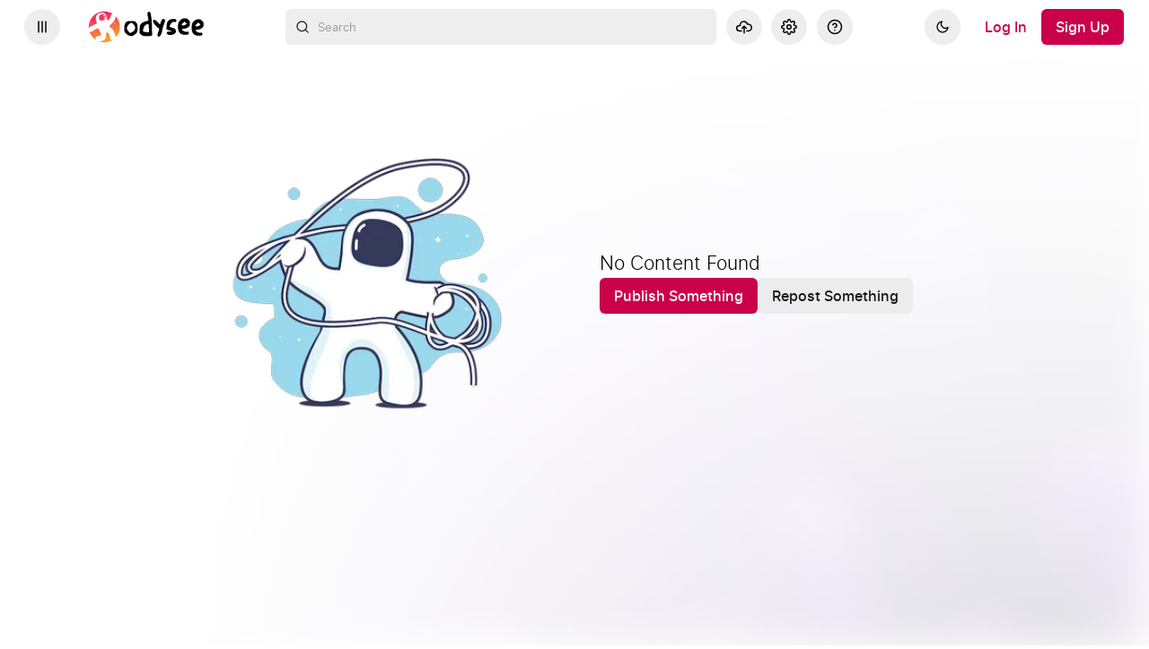

--- FILE ---
content_type: application/javascript; charset=utf-8
request_url: https://odysee.com/public/claimPage-309bcafe296ad00e45de-1009.js
body_size: 1797
content:
"use strict";(self.webpackChunkodysee_com=self.webpackChunkodysee_com||[]).push([[2861],{92687:(e,t,n)=>{n.r(t),n.d(t,{default:()=>$});var a=n(24582),r=n(31391),i=n(7920),c=n(29454),l=n(88441),o=n(16643),s=n(47009),u=n(53389),d=n(4440),m=n(32583),h=n(9767),C=n(52705),f=n(18264),p=n(15927),v=n(58210),I=n(46351),E=n(17351),g=n(55754),L=n(10561),P=n(17185),_=n(2038),S=n(1987),O=n(51031),F=n(16395),R=n(2927),U=n(13690),N=n(91616),T=n(6993),w=n(73249),y=(0,U.e)((function(){return Promise.all([n.e(1703),n.e(6510),n.e(498),n.e(1749),n.e(4873),n.e(6109),n.e(7910)]).then(n.bind(n,20690))})),D=(0,U.e)((function(){return Promise.all([n.e(2785),n.e(6510),n.e(5644),n.e(9867),n.e(617)]).then(n.bind(n,72372))}));const W=function(e){var t=e.uri,n=e.latestContentPath,a=e.liveContentPath,r=e.claim,i=e.channelClaimId,c=e.location,s=e.collectionId,d=e.collection,m=e.collectionFirstItemUri,h=e.latestClaimUrl,C=e.creatorSettings,f=e.doFetchCreatorSettings,p=e.doFetchLatestClaimForChannel,v=e.doFetchChannelIsLiveForId,E=e.doFetchItemsInCollection,g=c.search,L=c.pathname,P=c.hash,_=new URLSearchParams(g),S=_.get(R.Hj),O=_.get(R.ee),U=r&&r.canonical_url,W=r&&r.claim_id,b=n||a,k=r&&"collection"===r.value_type,Z=(0,u.parseURI)(t).isChannel;if((0,l.useEffect)((function(){!h&&a&&W&&v(W)}),[W,v,h,a]),(0,l.useEffect)((function(){!h&&n&&U&&p(U)}),[U,p,h,n]),(0,l.useEffect)((function(){if(U){var e,t,n=P.indexOf("#state")>-1?P.indexOf("#state"):P.indexOf("&state")>-1?P.indexOf("&state"):void 0,a=void 0===n?P:P.substring(0,n),r=L+a,i=r.slice(1).replace(/:/g,"#");try{var c=(0,u.parseURI)(i);e=c.queryString,t=c.pathHash}catch(e){}var l="/"+U.replace(/^lbry:\/\//,"").replace(/#/g,":"),o=F.DOMAIN,s=l;if(l!==r&&o===window.location.hostname){var d=new URLSearchParams(g||e);if(d.get(I.COLLECTION_ID)){var m=d.get(I.COLLECTION_ID)||"";d.set(I.COLLECTION_ID,m)}d.toString()&&(s+="?".concat(d.toString())),(t||!t&&!e&&a)&&(s+=String(t||a)),history.replaceState(history.state,"",s)}}}),[U,L,P,g]),l.useEffect((function(){void 0===C&&i&&f(i).catch((function(){}))}),[i,C,f]),l.useEffect((function(){r&&s&&E({collectionId:s})}),[r,m,s,E,k]),b&&void 0===h)return l.createElement("div",{className:"main--empty"},l.createElement(N.Z,{delayed:!0}));if(b&&h){var M=""!==_.toString()?"?".concat(_.toString()):"";return l.createElement(o.l_,{to:"".concat((0,T.$U)(h)).concat(M)})}if(r&&(r.repost_url===t||b&&null===h)){var Y=(0,T.$U)(U);return l.createElement(o.l_,{to:Y})}if(r&&k&&m)switch(null==d?void 0:d.type){case I.COL_TYPES.COLLECTION:case I.COL_TYPES.PLAYLIST:_.set(I.COLLECTION_ID,r.claim_id);var $=(0,T.$U)("".concat(m,"?").concat(_.toString()));return l.createElement(o.l_,{to:$});case I.COL_TYPES.FEATURED_CHANNELS:return l.createElement(o.l_,{to:"/$/".concat(w.PLAYLIST,"/").concat(r.claim_id)})}return Z?l.createElement(y,{uri:t,location:c}):l.createElement(D,{uri:t,collectionId:s,linkedCommentId:S,threadCommentId:O})};var b={doResolveUri:C.nt,doBeginPublish:f.T2,doResolveClaimId:C.Rf,doOpenModal:p.DG,doFetchLatestClaimForChannel:C.T$,doFetchChannelIsLiveForId:L.vk,doFetchCreatorSettings:P.B3,doFetchItemsInCollection:_.x3};const k=(0,O.Z)((0,o.EN)((0,a.$j)((function(e,t){var n=t.uri,a=t.location,r=t.liveContentPath,l=a.search,o=new URLSearchParams(l),s=(0,i.B0y)(e,n),u=(0,v._I)(s),d=o.get(I.COLLECTION_ID)||s&&"collection"===s.value_type&&s.claim_id||null,C=s||{},f=C.canonical_url,p=C.claim_id,L=r?(0,g.XO)(e,p):(0,i.hIv)(e,f);return{uri:n,claim:s,channelClaimId:u,latestClaimUrl:r?(0,g.ds)(e,p):L&&L.canonical_url,preferEmbed:(0,i.YU7)(n,S.K0)(e),isResolvingUri:(0,i.kic)(e,n),isSubscribed:(0,E._4)(e,n),claimIsMine:(0,i.pDP)(e,s),claimIsPending:(0,i.KkB)(n)(e),collection:(0,m.kC)(e,d),collectionId:d,collectionFirstItemUri:(0,m.cu)(e,d),isResolvingCollection:(0,m.EE)(e,d),isAuthenticated:(0,h.ge)(e),geoRestriction:(0,i.onN)(e,n),homepageFetched:(0,h.L6)(e),creatorSettings:(0,c._Q)(e,u)}}),b)(W)));var Z=function(e){var t=e.children;return l.createElement(d.Z,{className:"channelPage-wrapper",noFooter:!0,fullWidthPage:!0},t)},M=function(e){var t=e.children;return l.createElement(d.Z,{className:"channelPage-wrapper channelPage-edit-wrapper",noFooter:!0,fullWidthPage:!0},t)};const Y=function(e){var t=e.uri,n=e.latestContentPath,a=e.liveContentPath,r=e.isMarkdownPost,i=e.isLivestreamClaim,c=e.chatDisabled,m=(0,u.parseURI)(t).isChannel,h=(0,o.TH)().search,C=l.useMemo((function(){return function(e){var t=e.children;return l.createElement(d.Z,{className:"file-page",filePage:!0,isMarkdown:!!r},t)}}),[r]),f=l.useMemo((function(){return function(e){var t=e.children;return l.createElement(d.Z,{className:"file-page",noFooter:!0,livestream:!c},t)}}),[c]);return m?new URLSearchParams(h).get(s._g.QUERIES.VIEW)===s._g.VIEWS.EDIT?l.createElement(k,{uri:t,ClaimRenderWrapper:M,Wrapper:d.Z}):l.createElement(k,{uri:t,ClaimRenderWrapper:Z,Wrapper:d.Z,latestContentPath:n,liveContentPath:a}):i?l.createElement(k,{uri:t,ClaimRenderWrapper:f,Wrapper:d.Z}):l.createElement(k,{uri:t,ClaimRenderWrapper:C,Wrapper:d.Z,latestContentPath:n,liveContentPath:a})};const $=(0,a.$j)((function(e,t){var n=t.uri;return{isMarkdownPost:(0,r.Fq)(e,n),isLivestreamClaim:(0,i.CDv)(e,n),chatDisabled:(0,c.Yn)(e,(0,i.W9L)(e,n))}}))(Y)}}]);
//# sourceMappingURL=claimPage-309bcafe296ad00e45de-1009.js.map

--- FILE ---
content_type: application/javascript; charset=utf-8
request_url: https://odysee.com/public/4971-0d7034902185767ae253-1009.js
body_size: 6313
content:
(self.webpackChunkodysee_com=self.webpackChunkodysee_com||[]).push([[4971],{54971:(e,n,t)=>{"use strict";t.d(n,{hQ:()=>ge,gA:()=>be,Gk:()=>xe,O2:()=>Ee,SF:()=>me});var r=t(88441),u=t(44362),o=t.n(u),i=a()?r.useLayoutEffect:r.useEffect;o(),"undefined"!=typeof window&&window.Math==Math?window:"undefined"!=typeof self&&self.Math==Math&&self;function a(){return!("undefined"==typeof window||!window.document||!window.document.createElement)}function c(e,n){var t=(0,r.createContext)(n);return t.displayName=e,t}function l(e){return(0,r.forwardRef)(e)}function s(e){return a()?e?e.ownerDocument:document:null}function f(e){return"boolean"==typeof e}function d(e){return!(!e||"[object Function]"!={}.toString.call(e))}function v(){}var h=v;function p(){var e=(0,r.useState)(Object.create(null))[1];return(0,r.useCallback)((function(){e(Object.create(null))}),[])}function g(){for(var e=arguments.length,n=new Array(e),t=0;t<e;t++)n[t]=arguments[t];return(0,r.useMemo)((function(){return n.every((function(e){return null==e}))?null:function(e){n.forEach((function(n){!function(e,n){if(null!=e)if(d(e))e(n);else try{e.current=n}catch(t){throw new Error('Cannot assign value "'+n+'" to ref "'+e+'"')}}(n,e)}))}}),[].concat(n))}function b(e,n){return function(t){if(e&&e(t),!t.defaultPrevented)return n(t)}}function m(){return m=Object.assign||function(e){for(var n=1;n<arguments.length;n++){var t=arguments[n];for(var r in t)Object.prototype.hasOwnProperty.call(t,r)&&(e[r]=t[r])}return e},m.apply(this,arguments)}function x(e,n){void 0===n&&(n={});return c(e,m({descendants:[],registerDescendant:v,unregisterDescendant:v},n))}function E(e,n,t){var u,o,a=p(),c=(0,r.useContext)(n),l=c.registerDescendant,s=c.unregisterDescendant,f=c.descendants,d=null!=t?t:f.findIndex((function(n){return n.element===e.element})),v=(u=f,o=(0,r.useRef)(null),(0,r.useEffect)((function(){o.current=u}),[u]),o.current),h=f.some((function(e,n){var t;return e.element!==(null==v||null===(t=v[n])||void 0===t?void 0:t.element)}));return i((function(){return e.element||a(),l(m({},e,{index:d})),function(){return s(e.element)}}),[a,d,l,h,s].concat(Object.values(e))),d}function y(e){var n=e.context,t=e.children,u=e.items,o=e.set,i=(0,r.useCallback)((function(e){var n=e.element,t=e.index,r=function(e,n){if(null==e)return{};var t,r,u={},o=Object.keys(e);for(r=0;r<o.length;r++)t=o[r],n.indexOf(t)>=0||(u[t]=e[t]);return u}(e,["element","index"]);n&&o((function(e){var u;if(null!=t)u=[].concat(e,[m({},r,{element:n,index:t})]);else if(0===e.length)u=[].concat(e,[m({},r,{element:n,index:0})]);else if(e.find((function(e){return e.element===n})))u=e;else{var o=e.findIndex((function(e){return!(!e.element||!n)&&Boolean(e.element.compareDocumentPosition(n)&Node.DOCUMENT_POSITION_PRECEDING)})),i=m({},r,{element:n,index:o});u=-1===o?[].concat(e,[i]):[].concat(e.slice(0,o),[i],e.slice(o))}return u.map((function(e,n){return m({},e,{index:n})}))}))}),[]),a=(0,r.useCallback)((function(e){e&&o((function(n){return n.filter((function(n){return e!==n.element}))}))}),[]);return(0,r.createElement)(n.Provider,{value:(0,r.useMemo)((function(){return{descendants:u,registerDescendant:i,unregisterDescendant:a}}),[u,i,a])},t)}var C=t(88134),w=!1,O=0,R=function(){return++O};var k=t(42351),S=function(e){var n=e.children,t=e.type,u=void 0===t?"reach-portal":t,o=(0,r.useRef)(null),a=(0,r.useRef)(null),c=p();return i((function(){if(o.current){var e=o.current.ownerDocument;return a.current=null==e?void 0:e.createElement(u),e.body.appendChild(a.current),c(),function(){a.current&&a.current.ownerDocument&&a.current.ownerDocument.body.removeChild(a.current)}}}),[u,c]),a.current?(0,k.createPortal)(n,a.current):(0,r.createElement)("span",{ref:o})};var I=t(31037);function D(e,n,t){var u,o,a;f(n)?u=n:(u=null===(a=null==n?void 0:n.observe)||void 0===a||a,o=null==n?void 0:n.onChange);d(t)&&(o=t);var c=(0,r.useState)(e.current),l=c[0],s=c[1],v=(0,r.useRef)(!1),h=(0,r.useRef)(!1),p=(0,r.useState)(null),g=p[0],b=p[1],m=(0,r.useRef)(o),x=(0,r.useCallback)((function(e){m.current&&m.current(e)}),[]);return i((function(){m.current=o,e.current!==l&&s(e.current)})),i((function(){l&&!v.current&&(v.current=!0,b(l.getBoundingClientRect()))}),[l]),i((function(){var n,t=l;return h.current||(h.current=!0,t=e.current),t?(n=(0,I.Z)(t,(function(e){x(e),b(e)})),u&&n.observe(),r):r;function r(){n&&n.unobserve()}}),[u,l,e,x]),g}var T=t(99737),j=t.n(T);function A(){return A=Object.assign||function(e){for(var n=1;n<arguments.length;n++){var t=arguments[n];for(var r in t)Object.prototype.hasOwnProperty.call(t,r)&&(e[r]=t[r])}return e},A.apply(this,arguments)}var P=l((function(e,n){return(0,r.createElement)(S,null,(0,r.createElement)(_,Object.assign({ref:n},e)))}));var _=l((function(e,n){var t=e.as,u=void 0===t?"div":t,o=e.targetRef,i=e.position,a=void 0===i?V:i,c=e.unstable_observableRefs,l=void 0===c?[]:c,f=function(e,n){if(null==e)return{};var t,r,u={},o=Object.keys(e);for(r=0;r<o.length;r++)t=o[r],n.indexOf(t)>=0||(u[t]=e[t]);return u}(e,["as","targetRef","position","unstable_observableRefs"]),d=(0,r.useRef)(null),v=D(d,{observe:!f.hidden}),h=D(o,{observe:!f.hidden}),p=g(d,n);return function(e,n){var t=s(e.current);function u(e){"Tab"===e.key&&n.current&&0===j()(n.current).length||("Tab"===e.key&&e.shiftKey?f(e)?d(e):v(e)?h(e):g(e)&&m():"Tab"===e.key&&(i()?a(e):c()?l(e):p(e)&&m()))}function o(){var r=j()(t),u=r&&e.current?r.indexOf(e.current):-1,o=r&&r[u+1];return(!n.current||!n.current.contains(o||null))&&o}function i(){return!!e.current&&e.current===t.activeElement}function a(e){var t=n.current&&j()(n.current);t&&t[0]&&(e.preventDefault(),t[0].focus())}function c(){if(!!n.current&&n.current.contains(t.activeElement||null)){var e=n.current&&j()(n.current);return Boolean(e&&e[e.length-1]===t.activeElement)}return!1}function l(e){var n=o();n&&(e.preventDefault(),n.focus())}function f(e){if(e.shiftKey){var n=o();return e.target===n}}function d(e){var t=n.current&&j()(n.current),r=t&&t[t.length-1];r&&(e.preventDefault(),r.focus())}function v(e){var t=n.current&&j()(n.current);return!!t&&(0!==t.length&&e.target===t[0])}function h(n){var t;n.preventDefault(),null===(t=e.current)||void 0===t||t.focus()}function p(e){var r=n.current?j()(t).filter((function(e){return!n.current.contains(e)})):null;return!!r&&e.target===r[r.length-1]}function g(e){return e.target===j()(t)[0]}(0,r.useEffect)((function(){return t.addEventListener("keydown",u),function(){t.removeEventListener("keydown",u)}}),[]);var b=[];function m(){var e=n.current&&j()(n.current);e&&(e.forEach((function(e){b.push([e,e.tabIndex]),e.tabIndex=-1})),t.addEventListener("focusin",x))}function x(){t.removeEventListener("focusin",x),b.forEach((function(e){var n=e[0],t=e[1];n.tabIndex=t}))}}(o,d),(0,r.createElement)(u,Object.assign({"data-reach-popover":"",ref:p},f,{style:A({position:"absolute"},L.apply(void 0,[a,h,v].concat(l)),f.style)}))}));function L(e,n,t){for(var r=arguments.length,u=new Array(r>3?r-3:0),o=3;o<r;o++)u[o-3]=arguments[o];return t?e.apply(void 0,[n,t].concat(u.map((function(e){return e.current})))):{visibility:"hidden"}}function N(e,n){return{top:B(e,n).directionUp?e.top-n.height+window.pageYOffset+"px":e.top+e.height+window.pageYOffset+"px"}}var V=function(e,n){return e&&n?A({left:B(e,n).directionRight?e.right-n.width+window.pageXOffset+"px":e.left+window.pageXOffset+"px"},N(e,n)):{}},H=function(e,n){return e&&n?A({width:e.width,left:e.left},N(e,n)):{}};function B(e,n,t,r){void 0===t&&(t=0),void 0===r&&(r=0);var u={top:e.top-n.height<0,right:window.innerWidth<e.left+n.width-t,bottom:window.innerHeight<e.bottom+n.height-r,left:e.left+e.width-n.width<0};return{directionRight:u.right&&!u.left,directionLeft:u.left&&!u.right,directionUp:u.bottom&&!u.top,directionDown:u.top&&!u.bottom}}function F(){return F=Object.assign||function(e){for(var n=1;n<arguments.length;n++){var t=arguments[n];for(var r in t)Object.prototype.hasOwnProperty.call(t,r)&&(e[r]=t[r])}return e},F.apply(this,arguments)}function G(e,n){if(null==e)return{};var t,r,u={},o=Object.keys(e);for(r=0;r<o.length;r++)t=o[r],n.indexOf(t)>=0||(u[t]=e[t]);return u}var M,K,U,W,$,z="IDLE",Y="SUGGESTING",X="NAVIGATING",q="INTERACTING",Q="CLEAR",Z="CHANGE",J="INITIAL_CHANGE",ee="NAVIGATE",ne="SELECT_WITH_KEYBOARD",te="SELECT_WITH_CLICK",re="ESCAPE",ue="BLUR",oe="INTERACT",ie="FOCUS",ae="OPEN_WITH_BUTTON",ce="CLOSE_WITH_BUTTON",le={initial:z,states:($={},$[z]={on:(M={},M[ue]=z,M[Q]=z,M[Z]=Y,M[J]=z,M[ie]=Y,M[ee]=X,M[ae]=Y,M)},$[Y]={on:(K={},K[Z]=Y,K[ie]=Y,K[ee]=X,K[Q]=z,K[re]=z,K[ue]=z,K[te]=z,K[oe]=q,K[ce]=z,K)},$[X]={on:(U={},U[Z]=Y,U[ie]=Y,U[Q]=z,U[ue]=z,U[re]=z,U[ee]=X,U[te]=z,U[ne]=z,U[ce]=z,U[oe]=q,U)},$[q]={on:(W={},W[Q]=z,W[Z]=Y,W[ie]=Y,W[ue]=z,W[re]=z,W[ee]=X,W[ce]=z,W[te]=z,W)},$)},se=function(e,n){var t=F({},e,{lastEventType:n.type});switch(n.type){case Z:case J:return F({},t,{navigationValue:null,value:n.value});case ee:case ae:return F({},t,{navigationValue:de(t,n)});case Q:return F({},t,{value:"",navigationValue:null});case ue:case re:return F({},t,{navigationValue:null});case te:return F({},t,{value:n.value,navigationValue:null});case ne:return F({},t,{value:e.navigationValue,navigationValue:null});case ce:return F({},t,{navigationValue:null});case oe:return t;case ie:return F({},t,{navigationValue:de(t,n)});default:return t}};function fe(e){return[Y,X,q].includes(e)}function de(e,n){return n.value?n.value:n.persistSelection?e.value:null}var ve=x("ComboboxDescendantContext"),he=c("ComboboxContext",{}),pe=c("OptionContext",{}),ge=l((function(e,n){var t=e.onSelect,u=e.openOnFocus,o=void 0!==u&&u,a=e.children,c=e.as,l=void 0===c?"div":c,s=e["aria-label"],f=e["aria-labelledby"],p=G(e,["onSelect","openOnFocus","children","as","aria-label","aria-labelledby"]),g=(0,r.useState)([]),b=g[0],m=g[1],x=(0,r.useRef)(),E=(0,r.useRef)(),C=(0,r.useRef)(),O=(0,r.useRef)(),k=(0,r.useRef)(),S=function(e,n,t){var u=(0,r.useState)(e.initial),o=u[0],i=u[1],a=(0,r.useReducer)(n,t),c=a[0],l=a[1],s=function(n,t){void 0===t&&(t={});var r=e.states[o],u=r&&r.on[n];if(u)return l(F({type:n,state:o,nextState:o},t)),void i(u)};return[o,c,s]}(le,se,{value:"",navigationValue:null}),I=S[0],D=S[1],T=S[2];!function(e,n){i((function(){e!==ee&&e!==re&&e!==te&&e!==ae||n.current.focus()}),[n,e])}(D.lastEventType,x);var j=function(e){var n=e||(w?R():null),t=(0,r.useState)(n),u=t[0],o=t[1];return i((function(){null===u&&o(R())}),[]),(0,r.useEffect)((function(){!1===w&&(w=!0)}),[]),null!=u?String(u):void 0}(p.id),A=j?function(){for(var e=arguments.length,n=new Array(e),t=0;t<e;t++)n[t]=arguments[t];return n.filter((function(e){return null!=e})).join("--")}("listbox",j):"listbox",P={ariaLabel:s,ariaLabelledby:f,autocompletePropRef:O,buttonRef:C,comboboxId:j,data:D,inputRef:x,isExpanded:fe(I),listboxId:A,onSelect:t||v,openOnFocus:o,persistSelectionRef:k,popoverRef:E,state:I,transition:T};return h("combobox"),(0,r.createElement)(y,{context:ve,items:b,set:m},(0,r.createElement)(he.Provider,{value:P},(0,r.createElement)(l,Object.assign({},p,{"data-reach-combobox":"",ref:n}),d(a)?a({id:j,isExpanded:fe(I)}):a)))}));var be=l((function(e,n){var t,u,o,a=e.as,c=void 0===a?"input":a,l=e.selectOnClick,s=void 0!==l&&l,f=e.autocomplete,d=void 0===f||f,v=e.onClick,h=e.onChange,p=e.onKeyDown,m=e.onBlur,x=e.onFocus,E=e.value,y=G(e,["as","selectOnClick","autocomplete","onClick","onChange","onKeyDown","onBlur","onFocus","value"]),C=(0,r.useRef)(E).current,w=(0,r.useRef)(!1);t=function(){w.current=!0},u=[E],o=(0,r.useRef)(!1),(0,r.useEffect)((function(){o.current?t():o.current=!0}),u);var O=(0,r.useContext)(he),R=O.data,k=R.navigationValue,S=R.value,I=R.lastEventType,D=O.inputRef,T=O.state,j=O.transition,A=O.listboxId,P=O.autocompletePropRef,_=O.openOnFocus,L=O.isExpanded,N=O.ariaLabel,V=O.ariaLabelledby,H=g(D,n),B=(0,r.useRef)(!1),F=Ce(),M=we(),K=null!=E;i((function(){P.current=d}),[d,P]);var U=(0,r.useCallback)((function(e){""===e.trim()?j(Q):e!==C||w.current?j(Z,{value:e}):j(J,{value:e})}),[C,j]);(0,r.useEffect)((function(){!K||E===S||""===E.trim()&&""===(S||"").trim()||U(E)}),[E,U,K,S]);var W=!d||T!==X&&T!==q?E||S:k||E||S;return(0,r.createElement)(c,Object.assign({"aria-activedescendant":k?String(Oe(k)):void 0,"aria-autocomplete":"both","aria-controls":A,"aria-expanded":L,"aria-haspopup":"listbox","aria-label":N,"aria-labelledby":N?void 0:V,role:"combobox"},y,{"data-reach-combobox-input":"",ref:H,onBlur:b(m,M),onChange:b(h,(function(e){var n=e.target.value;K||U(n)})),onClick:b(v,(function(){B.current&&(B.current=!1,D.current.select())})),onFocus:b(x,(function(){s&&(B.current=!0),_&&I!==te&&j(ie)})),onKeyDown:b(p,F),value:W||""}))}));var me=l((function(e,n){var t=e.as,u=void 0===t?"div":t,o=e.children,i=e.portal,a=void 0===i||i,c=e.onKeyDown,l=e.onBlur,s=e.position,f=void 0===s?H:s,d=G(e,["as","children","portal","onKeyDown","onBlur","position"]),v=(0,r.useContext)(he),h=v.popoverRef,p=v.inputRef,m=v.isExpanded,x=g(h,n),E=Ce(),y=we(),C={"data-reach-combobox-popover":"",onKeyDown:b(c,E),onBlur:b(l,y),hidden:!m,tabIndex:-1,children:o};return a?(0,r.createElement)(P,Object.assign({as:u},d,{ref:x,position:f,targetRef:p},C)):(0,r.createElement)(u,Object.assign({ref:x},d,C))}));var xe=l((function(e,n){var t=e.persistSelection,u=void 0!==t&&t,o=e.as,i=void 0===o?"ul":o,a=G(e,["persistSelection","as"]),c=(0,r.useContext)(he),l=c.persistSelectionRef,s=c.listboxId;return u&&(l.current=!0),(0,r.createElement)(i,Object.assign({role:"listbox"},a,{ref:n,"data-reach-combobox-list":"",id:s}))}));var Ee=l((function(e,n){var t=e.as,u=void 0===t?"li":t,o=e.children,i=e.value,a=e.onClick,c=G(e,["as","children","value","onClick"]),l=(0,r.useContext)(he),s=l.onSelect,f=l.data.navigationValue,d=l.transition,v=(0,r.useRef)(null),h=g(n,v),p=E({element:v.current,value:i},ve),m=f===i;return(0,r.createElement)(pe.Provider,{value:{value:i,index:p}},(0,r.createElement)(u,Object.assign({"aria-selected":m,role:"option"},c,{"data-reach-combobox-option":"",ref:h,id:String(Oe(i)),"data-highlighted":m?"":void 0,tabIndex:-1,onClick:b(a,(function(){s&&s(i),d(te,{value:i})})),children:o||(0,r.createElement)(ye,null)})))}));function ye(){var e=(0,r.useContext)(pe).value,n=(0,r.useContext)(he).data.value,t=(0,r.useMemo)((function(){return(0,C.findAll)({searchWords:(t=n||"",String(t).replace(/([.*+?=^!:${}()|[\]/\\])/g,"\\$1")).split(/\s+/),textToHighlight:e});var t}),[n,e]);return(0,r.createElement)(r.Fragment,null,t.length?t.map((function(n,t){var u=e.slice(n.start,n.end);return(0,r.createElement)("span",{key:t,"data-user-value":!!n.highlight||void 0,"data-suggested-value":!n.highlight||void 0},u)})):e)}function Ce(){var e,n=(0,r.useContext)(he),t=n.data.navigationValue,u=n.onSelect,o=n.state,i=n.transition,a=n.autocompletePropRef,c=n.persistSelectionRef,l=(e=ve,(0,r.useContext)(e).descendants);return function(e){var n=l.findIndex((function(e){return e.value===t}));function r(){return l[0]}function s(){return l[l.length-1]}switch(e.key){case"ArrowDown":if(e.preventDefault(),!l||!l.length)return;if(o===z)i(ee,{persistSelection:c.current});else{var f=n===l.length-1?a.current?null:r():l[(n+1)%l.length];i(ee,{value:f?f.value:null})}break;case"ArrowUp":if(e.preventDefault(),!l||0===l.length)return;if(o===z)i(ee);else{var d=0===n?a.current?null:s():-1===n?s():l[(n-1+l.length)%l.length];i(ee,{value:d?d.value:null})}break;case"Home":case"PageUp":if(e.preventDefault(),!l||0===l.length)return;o===z?i(ee):i(ee,{value:r().value});break;case"End":case"PageDown":if(e.preventDefault(),!l||0===l.length)return;o===z?i(ee):i(ee,{value:s().value});break;case"Escape":o!==z&&i(re);break;case"Enter":o===X&&null!==t&&(e.preventDefault(),u&&u(t),i(ne))}}}function we(){var e,n,t=(0,r.useContext)(he),u=t.state,o=t.transition,i=t.popoverRef,a=t.inputRef,c=t.buttonRef,l=(e=function(){return new Set},(n=(0,r.useRef)({__internalSet:!0})).current&&!0===n.current.__internalSet&&(n.current=e()),n);return(0,r.useEffect)((function(){return function(){l.current.forEach((function(e){return cancelAnimationFrame(e)}))}}),[l]),function(){var e=s(i.current);if(e){var n=requestAnimationFrame((function(){e.activeElement!==a.current&&e.activeElement!==c.current&&i.current&&(i.current.contains(e.activeElement)?u!==q&&o(oe):o(ue))}));l.current.add(n)}}}var Oe=function(e){var n=0;if(0===e.length)return n;for(var t=0;t<e.length;t++){n=(n<<5)-n+e.charCodeAt(t),n&=n}return n}},88134:e=>{e.exports=function(e){var n={};function t(r){if(n[r])return n[r].exports;var u=n[r]={exports:{},id:r,loaded:!1};return e[r].call(u.exports,u,u.exports,t),u.loaded=!0,u.exports}return t.m=e,t.c=n,t.p="",t(0)}([function(e,n,t){e.exports=t(1)},function(e,n,t){"use strict";Object.defineProperty(n,"__esModule",{value:!0});var r=t(2);Object.defineProperty(n,"combineChunks",{enumerable:!0,get:function(){return r.combineChunks}}),Object.defineProperty(n,"fillInChunks",{enumerable:!0,get:function(){return r.fillInChunks}}),Object.defineProperty(n,"findAll",{enumerable:!0,get:function(){return r.findAll}}),Object.defineProperty(n,"findChunks",{enumerable:!0,get:function(){return r.findChunks}})},function(e,n){"use strict";Object.defineProperty(n,"__esModule",{value:!0});n.findAll=function(e){var n=e.autoEscape,o=e.caseSensitive,i=void 0!==o&&o,a=e.findChunks,c=void 0===a?r:a,l=e.sanitize,s=e.searchWords,f=e.textToHighlight;return u({chunksToHighlight:t({chunks:c({autoEscape:n,caseSensitive:i,sanitize:l,searchWords:s,textToHighlight:f})}),totalLength:f?f.length:0})};var t=n.combineChunks=function(e){var n=e.chunks;return n=n.sort((function(e,n){return e.start-n.start})).reduce((function(e,n){if(0===e.length)return[n];var t=e.pop();if(n.start<=t.end){var r=Math.max(t.end,n.end);e.push({highlight:!1,start:t.start,end:r})}else e.push(t,n);return e}),[])},r=function(e){var n=e.autoEscape,t=e.caseSensitive,r=e.sanitize,u=void 0===r?o:r,i=e.searchWords,a=e.textToHighlight;return a=u(a),i.filter((function(e){return e})).reduce((function(e,r){r=u(r),n&&(r=r.replace(/[\-\[\]\/\{\}\(\)\*\+\?\.\\\^\$\|]/g,"\\$&"));for(var o=new RegExp(r,t?"g":"gi"),i=void 0;i=o.exec(a);){var c=i.index,l=o.lastIndex;l>c&&e.push({highlight:!1,start:c,end:l}),i.index===o.lastIndex&&o.lastIndex++}return e}),[])};n.findChunks=r;var u=n.fillInChunks=function(e){var n=e.chunksToHighlight,t=e.totalLength,r=[],u=function(e,n,t){n-e>0&&r.push({start:e,end:n,highlight:t})};if(0===n.length)u(0,t,!1);else{var o=0;n.forEach((function(e){u(o,e.start,!1),u(e.start,e.end,!0),o=e.end})),u(o,t,!1)}return r};function o(e){return e}}])}}]);
//# sourceMappingURL=4971-0d7034902185767ae253-1009.js.map

--- FILE ---
content_type: application/javascript; charset=utf-8
request_url: https://odysee.com/public/nagCFR-699ef127e188222ef24d-1009.js
body_size: 17
content:
"use strict";(self.webpackChunkodysee_com=self.webpackChunkodysee_com||[]).push([[1729],{2536:(e,n,t)=>{t.r(n),t.d(n,{default:()=>f});var o=t(24582),c=t(19208),u=t(20983),l=t(73249),i=t(88441),r=t(15937),s=t(16643),a=t(71036).__;const f=(0,o.$j)((function(e){return{followingAcknowledged:(0,u.wr)(e,c.o),firstRunStarted:(0,u.wr)(e,c.Sf)}}))((function(e){var n=e.firstRunStarted,t=e.followingAcknowledged,o=(0,s.k6)(),c=o.location.pathname,u=o.push;return c.includes(l.AUTH)||!n||t?null:i.createElement(r.Z,{type:"helpful",message:a("Continue setting up your account."),actionText:a("Finish Up"),onClick:function(){u("/$/".concat(l.AUTH))}})}))}}]);
//# sourceMappingURL=nagCFR-699ef127e188222ef24d-1009.js.map